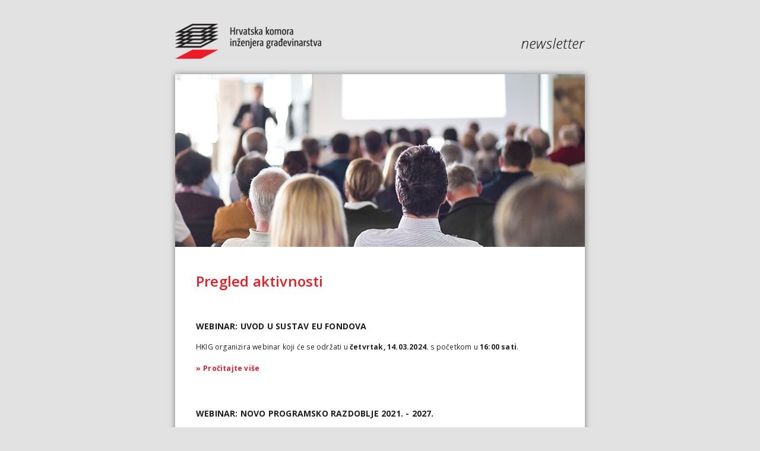

--- FILE ---
content_type: text/html; charset=utf-8
request_url: https://www.hkig.hr/NL-preview/272
body_size: 1033
content:
<!DOCTYPE html>
<html lang="hr">
<head>
	<meta charset="UTF-8">
	<meta name="viewport" content="width=device-width, initial-scale=1.0">
	<meta http-equiv="X-UA-Compatible" content="ie=edge">
	<title>Newsletter .: HKIG</title>
	<link href="https://fonts.googleapis.com/css?family=Open+Sans:400,600,700&amp;subset=latin-ext" rel="stylesheet">
	<link rel="stylesheet" href="/inc/newsletter/css/reset.css">
	<link rel="stylesheet" href="/inc/newsletter/css/base.css?v=2">
</head>
<body>
	<div class="page-wrapper">
		<div class="page-header">
			<div class="page-header--left"><a href="https://www.hkig.hr" target="_blank"><img src="/inc/newsletter/images/HKIG_logo.png" alt="Hrvatska komora inženjera građevinarstva"></a></div>
			<div class="page-header--right"><img src="/inc/newsletter/images/newsletter_heading.png" alt="Newsletter"></div>
		</div>
		<div class="content-wrapper">
<div class="lead-photo"><img src="/fdsak3jnFsk1Kfa/newsletter/HKIG-nl_lead_photo-01_m-264_m-272.jpg" alt="Pregled aktivnosti"></div><h1>Pregled aktivnosti</h1>
			<div class="text-content"><h3>Webinar: Uvod u sustav EU Fondova</h3><p>HKIG organizira webinar koji će se održati u <strong>četvrtak, 14.03.2024.</strong> s početkom u <strong>16:00 sati</strong>.</p><div class="read-more-wrapper"><a href="https://www.hkig.hr/Strucno-usavrsavanje/HKIG-seminari/Seminari/2024/Uvod-u-sustav-EU-Fondova/431" target="_blank"><span>&raquo;</span>Pročitajte više</a></div><br /><h3>Webinar: Novo programsko razdoblje 2021. - 2027.</h3><p>HKIG organizira webinar koji će se održati u <strong>četvrtak</strong>, <strong>28.03.2024.</strong> s početkom u <strong>16:00 sati</strong>.</p><div class="read-more-wrapper"><a href="https://www.hkig.hr/Strucno-usavrsavanje/HKIG-seminari/Seminari/2024/Novo-programsko-razdoblje-2021-2027/432" target="_blank"><span>&raquo;</span>Pročitajte više</a></div>
				<!--<span style="display: block; text-align: right; padding-bottom: 30px;"></span>-->
				
			</div>        </div>
        
		<div class="unsubscribe-wrapper">
			<p>Ukoliko ne želite da ovaj e-newsletter stiže na vašu e-mail adresu, molimo vas da se <a href="#"> odjavite</a>.</p>
		</div>
		<p class="copyright-text">Copyright &copy; Hrvatska komora inženjera građevinarstva 2011-2026. Sva prava pridržana.</p>
	</div>
</body>
</html>


--- FILE ---
content_type: text/css
request_url: https://www.hkig.hr/inc/newsletter/css/base.css?v=2
body_size: 828
content:
* {
	box-sizing: border-box;
}

a:hover {
	text-decoration: none;
}

body {
	background-color: #e2e2e2;
	padding-top: 40px;
	font-family: 'Open Sans', 'Helvetica Neue', Helvetica, Arial, Tahoma, Verdana, sans-serif;
	font-size: 12px;
	line-height: 21px;
	color: #231f20;
	letter-spacing: 0.2px;
}

.page-wrapper {
	margin: 0 auto;
	width: 100%;
	max-width: 690px;
}

.content-wrapper {
	background-color: #fff;
	box-shadow: 0px 0px 10px #7f7f7f;
	width: 100%;
}

.page-header {
	display: flex;
	margin-bottom: 20px;
}

.page-header--left {
	flex: 1 50%;
	display: flex;
	flex-direction: row;
	align-items: center;
	justify-content: flex-start;
}

.page-header--right {
	flex: 1 50%;
	display: flex;
	flex-direction: row;
	align-items: center;
	justify-content: flex-end;
}

.text-content {
	padding: 20px 35px;
}

ul {
	margin-top: 12px;
	margin-bottom: 12px;
	padding-left: 40px;
}

h1 {
	font-size: 24px;
	color: #ed1d24;
	letter-spacing: 0.2px;
	padding: 35px 35px 15px 35px;
	font-weight: 600;
	line-height: 1.4;
}

h3 {
	line-height: 21px;
	font-size: 14px;
	color: #231f20;
	letter-spacing: 0.2px;
	margin-top: 14px;
	margin-bottom: 14px;
	text-transform: uppercase;
}

ol, ul {
    margin: 5px 0px 15px 30px;
    padding: 0px;
}

.lead-photo img {
	width: 100%;
}

.copyright-text {
	font-size: 10px;
	color: #949393;
	letter-spacing: 0.2px;
	padding: 20px 20px;
	text-align: center;
}

.read-more-wrapper {
	margin-top: 10px;
	margin-bottom: 20px;
}

.read-more-wrapper a {
	font-weight: 700;
	color: #ed1d24;
	text-decoration: none;
}

.read-more-wrapper a span {
	margin-right: 4px;
	display: inline-block;
}

.read-more-wrapper a:hover {
	text-decoration: underline;
}

.read-more-wrapper a:hover span {
	text-decoration: none;
}

.unsubscribe-wrapper {
	padding: 20px 20px 0px 20px;
	text-align: center;
	color: #949393;
}

.unsubscribe-wrapper::after {
	content: '';
	max-width: 620px;
	height: 1px;
	background-color: #b7b7b7;
	display: block;
	margin: 0 auto;
}

.unsubscribe-wrapper p {
	margin-bottom: 20px;
}

.unsubscribe-wrapper p a {
	color: #000;
	/*font-weight: 700;*/
}

.text-content p {
	margin-bottom: 15px;
}

@media (max-width: 730px) {
	body {
		padding-top: 20px;
	}

	.page-header {
		padding: 0px 20px;
	}

	.text-content {
		padding: 20px 20px;
	}

	h1 {
		padding: 35px 20px 15px 20px;
	}
}

@media (max-width: 440px) {
	.page-header {
		flex-direction: column;
	}

	.page-header--right {
		display: none;
	}

	h1 {
		font-size: 20px;
		line-height: 1.8;
	}
}